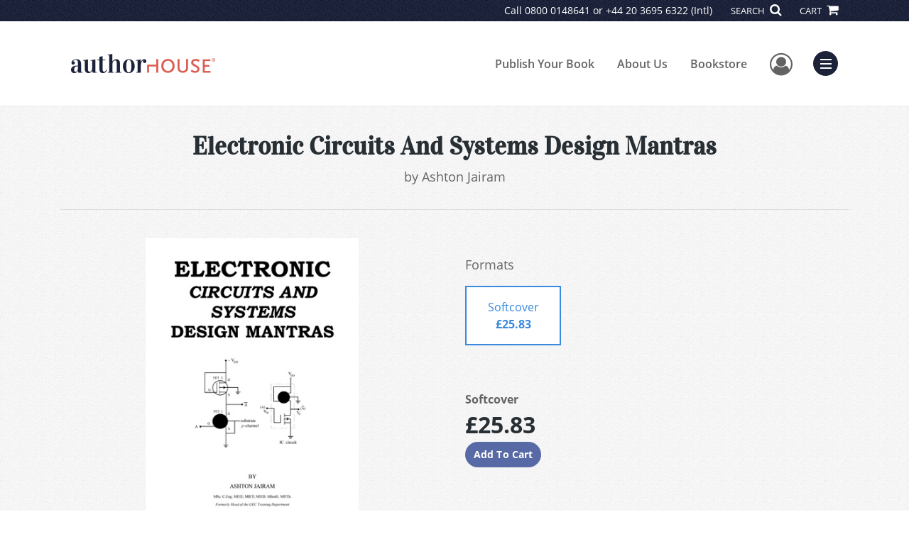

--- FILE ---
content_type: text/html; charset=utf-8
request_url: https://www.google.com/recaptcha/api2/anchor?ar=1&k=6LcE5l4UAAAAAA7hHysMK9B_TKiC--1KeioKMeEr&co=aHR0cHM6Ly93d3cuYXV0aG9yaG91c2UuY29tOjQ0Mw..&hl=en&v=PoyoqOPhxBO7pBk68S4YbpHZ&size=normal&anchor-ms=20000&execute-ms=30000&cb=o4awwcjpmude
body_size: 49324
content:
<!DOCTYPE HTML><html dir="ltr" lang="en"><head><meta http-equiv="Content-Type" content="text/html; charset=UTF-8">
<meta http-equiv="X-UA-Compatible" content="IE=edge">
<title>reCAPTCHA</title>
<style type="text/css">
/* cyrillic-ext */
@font-face {
  font-family: 'Roboto';
  font-style: normal;
  font-weight: 400;
  font-stretch: 100%;
  src: url(//fonts.gstatic.com/s/roboto/v48/KFO7CnqEu92Fr1ME7kSn66aGLdTylUAMa3GUBHMdazTgWw.woff2) format('woff2');
  unicode-range: U+0460-052F, U+1C80-1C8A, U+20B4, U+2DE0-2DFF, U+A640-A69F, U+FE2E-FE2F;
}
/* cyrillic */
@font-face {
  font-family: 'Roboto';
  font-style: normal;
  font-weight: 400;
  font-stretch: 100%;
  src: url(//fonts.gstatic.com/s/roboto/v48/KFO7CnqEu92Fr1ME7kSn66aGLdTylUAMa3iUBHMdazTgWw.woff2) format('woff2');
  unicode-range: U+0301, U+0400-045F, U+0490-0491, U+04B0-04B1, U+2116;
}
/* greek-ext */
@font-face {
  font-family: 'Roboto';
  font-style: normal;
  font-weight: 400;
  font-stretch: 100%;
  src: url(//fonts.gstatic.com/s/roboto/v48/KFO7CnqEu92Fr1ME7kSn66aGLdTylUAMa3CUBHMdazTgWw.woff2) format('woff2');
  unicode-range: U+1F00-1FFF;
}
/* greek */
@font-face {
  font-family: 'Roboto';
  font-style: normal;
  font-weight: 400;
  font-stretch: 100%;
  src: url(//fonts.gstatic.com/s/roboto/v48/KFO7CnqEu92Fr1ME7kSn66aGLdTylUAMa3-UBHMdazTgWw.woff2) format('woff2');
  unicode-range: U+0370-0377, U+037A-037F, U+0384-038A, U+038C, U+038E-03A1, U+03A3-03FF;
}
/* math */
@font-face {
  font-family: 'Roboto';
  font-style: normal;
  font-weight: 400;
  font-stretch: 100%;
  src: url(//fonts.gstatic.com/s/roboto/v48/KFO7CnqEu92Fr1ME7kSn66aGLdTylUAMawCUBHMdazTgWw.woff2) format('woff2');
  unicode-range: U+0302-0303, U+0305, U+0307-0308, U+0310, U+0312, U+0315, U+031A, U+0326-0327, U+032C, U+032F-0330, U+0332-0333, U+0338, U+033A, U+0346, U+034D, U+0391-03A1, U+03A3-03A9, U+03B1-03C9, U+03D1, U+03D5-03D6, U+03F0-03F1, U+03F4-03F5, U+2016-2017, U+2034-2038, U+203C, U+2040, U+2043, U+2047, U+2050, U+2057, U+205F, U+2070-2071, U+2074-208E, U+2090-209C, U+20D0-20DC, U+20E1, U+20E5-20EF, U+2100-2112, U+2114-2115, U+2117-2121, U+2123-214F, U+2190, U+2192, U+2194-21AE, U+21B0-21E5, U+21F1-21F2, U+21F4-2211, U+2213-2214, U+2216-22FF, U+2308-230B, U+2310, U+2319, U+231C-2321, U+2336-237A, U+237C, U+2395, U+239B-23B7, U+23D0, U+23DC-23E1, U+2474-2475, U+25AF, U+25B3, U+25B7, U+25BD, U+25C1, U+25CA, U+25CC, U+25FB, U+266D-266F, U+27C0-27FF, U+2900-2AFF, U+2B0E-2B11, U+2B30-2B4C, U+2BFE, U+3030, U+FF5B, U+FF5D, U+1D400-1D7FF, U+1EE00-1EEFF;
}
/* symbols */
@font-face {
  font-family: 'Roboto';
  font-style: normal;
  font-weight: 400;
  font-stretch: 100%;
  src: url(//fonts.gstatic.com/s/roboto/v48/KFO7CnqEu92Fr1ME7kSn66aGLdTylUAMaxKUBHMdazTgWw.woff2) format('woff2');
  unicode-range: U+0001-000C, U+000E-001F, U+007F-009F, U+20DD-20E0, U+20E2-20E4, U+2150-218F, U+2190, U+2192, U+2194-2199, U+21AF, U+21E6-21F0, U+21F3, U+2218-2219, U+2299, U+22C4-22C6, U+2300-243F, U+2440-244A, U+2460-24FF, U+25A0-27BF, U+2800-28FF, U+2921-2922, U+2981, U+29BF, U+29EB, U+2B00-2BFF, U+4DC0-4DFF, U+FFF9-FFFB, U+10140-1018E, U+10190-1019C, U+101A0, U+101D0-101FD, U+102E0-102FB, U+10E60-10E7E, U+1D2C0-1D2D3, U+1D2E0-1D37F, U+1F000-1F0FF, U+1F100-1F1AD, U+1F1E6-1F1FF, U+1F30D-1F30F, U+1F315, U+1F31C, U+1F31E, U+1F320-1F32C, U+1F336, U+1F378, U+1F37D, U+1F382, U+1F393-1F39F, U+1F3A7-1F3A8, U+1F3AC-1F3AF, U+1F3C2, U+1F3C4-1F3C6, U+1F3CA-1F3CE, U+1F3D4-1F3E0, U+1F3ED, U+1F3F1-1F3F3, U+1F3F5-1F3F7, U+1F408, U+1F415, U+1F41F, U+1F426, U+1F43F, U+1F441-1F442, U+1F444, U+1F446-1F449, U+1F44C-1F44E, U+1F453, U+1F46A, U+1F47D, U+1F4A3, U+1F4B0, U+1F4B3, U+1F4B9, U+1F4BB, U+1F4BF, U+1F4C8-1F4CB, U+1F4D6, U+1F4DA, U+1F4DF, U+1F4E3-1F4E6, U+1F4EA-1F4ED, U+1F4F7, U+1F4F9-1F4FB, U+1F4FD-1F4FE, U+1F503, U+1F507-1F50B, U+1F50D, U+1F512-1F513, U+1F53E-1F54A, U+1F54F-1F5FA, U+1F610, U+1F650-1F67F, U+1F687, U+1F68D, U+1F691, U+1F694, U+1F698, U+1F6AD, U+1F6B2, U+1F6B9-1F6BA, U+1F6BC, U+1F6C6-1F6CF, U+1F6D3-1F6D7, U+1F6E0-1F6EA, U+1F6F0-1F6F3, U+1F6F7-1F6FC, U+1F700-1F7FF, U+1F800-1F80B, U+1F810-1F847, U+1F850-1F859, U+1F860-1F887, U+1F890-1F8AD, U+1F8B0-1F8BB, U+1F8C0-1F8C1, U+1F900-1F90B, U+1F93B, U+1F946, U+1F984, U+1F996, U+1F9E9, U+1FA00-1FA6F, U+1FA70-1FA7C, U+1FA80-1FA89, U+1FA8F-1FAC6, U+1FACE-1FADC, U+1FADF-1FAE9, U+1FAF0-1FAF8, U+1FB00-1FBFF;
}
/* vietnamese */
@font-face {
  font-family: 'Roboto';
  font-style: normal;
  font-weight: 400;
  font-stretch: 100%;
  src: url(//fonts.gstatic.com/s/roboto/v48/KFO7CnqEu92Fr1ME7kSn66aGLdTylUAMa3OUBHMdazTgWw.woff2) format('woff2');
  unicode-range: U+0102-0103, U+0110-0111, U+0128-0129, U+0168-0169, U+01A0-01A1, U+01AF-01B0, U+0300-0301, U+0303-0304, U+0308-0309, U+0323, U+0329, U+1EA0-1EF9, U+20AB;
}
/* latin-ext */
@font-face {
  font-family: 'Roboto';
  font-style: normal;
  font-weight: 400;
  font-stretch: 100%;
  src: url(//fonts.gstatic.com/s/roboto/v48/KFO7CnqEu92Fr1ME7kSn66aGLdTylUAMa3KUBHMdazTgWw.woff2) format('woff2');
  unicode-range: U+0100-02BA, U+02BD-02C5, U+02C7-02CC, U+02CE-02D7, U+02DD-02FF, U+0304, U+0308, U+0329, U+1D00-1DBF, U+1E00-1E9F, U+1EF2-1EFF, U+2020, U+20A0-20AB, U+20AD-20C0, U+2113, U+2C60-2C7F, U+A720-A7FF;
}
/* latin */
@font-face {
  font-family: 'Roboto';
  font-style: normal;
  font-weight: 400;
  font-stretch: 100%;
  src: url(//fonts.gstatic.com/s/roboto/v48/KFO7CnqEu92Fr1ME7kSn66aGLdTylUAMa3yUBHMdazQ.woff2) format('woff2');
  unicode-range: U+0000-00FF, U+0131, U+0152-0153, U+02BB-02BC, U+02C6, U+02DA, U+02DC, U+0304, U+0308, U+0329, U+2000-206F, U+20AC, U+2122, U+2191, U+2193, U+2212, U+2215, U+FEFF, U+FFFD;
}
/* cyrillic-ext */
@font-face {
  font-family: 'Roboto';
  font-style: normal;
  font-weight: 500;
  font-stretch: 100%;
  src: url(//fonts.gstatic.com/s/roboto/v48/KFO7CnqEu92Fr1ME7kSn66aGLdTylUAMa3GUBHMdazTgWw.woff2) format('woff2');
  unicode-range: U+0460-052F, U+1C80-1C8A, U+20B4, U+2DE0-2DFF, U+A640-A69F, U+FE2E-FE2F;
}
/* cyrillic */
@font-face {
  font-family: 'Roboto';
  font-style: normal;
  font-weight: 500;
  font-stretch: 100%;
  src: url(//fonts.gstatic.com/s/roboto/v48/KFO7CnqEu92Fr1ME7kSn66aGLdTylUAMa3iUBHMdazTgWw.woff2) format('woff2');
  unicode-range: U+0301, U+0400-045F, U+0490-0491, U+04B0-04B1, U+2116;
}
/* greek-ext */
@font-face {
  font-family: 'Roboto';
  font-style: normal;
  font-weight: 500;
  font-stretch: 100%;
  src: url(//fonts.gstatic.com/s/roboto/v48/KFO7CnqEu92Fr1ME7kSn66aGLdTylUAMa3CUBHMdazTgWw.woff2) format('woff2');
  unicode-range: U+1F00-1FFF;
}
/* greek */
@font-face {
  font-family: 'Roboto';
  font-style: normal;
  font-weight: 500;
  font-stretch: 100%;
  src: url(//fonts.gstatic.com/s/roboto/v48/KFO7CnqEu92Fr1ME7kSn66aGLdTylUAMa3-UBHMdazTgWw.woff2) format('woff2');
  unicode-range: U+0370-0377, U+037A-037F, U+0384-038A, U+038C, U+038E-03A1, U+03A3-03FF;
}
/* math */
@font-face {
  font-family: 'Roboto';
  font-style: normal;
  font-weight: 500;
  font-stretch: 100%;
  src: url(//fonts.gstatic.com/s/roboto/v48/KFO7CnqEu92Fr1ME7kSn66aGLdTylUAMawCUBHMdazTgWw.woff2) format('woff2');
  unicode-range: U+0302-0303, U+0305, U+0307-0308, U+0310, U+0312, U+0315, U+031A, U+0326-0327, U+032C, U+032F-0330, U+0332-0333, U+0338, U+033A, U+0346, U+034D, U+0391-03A1, U+03A3-03A9, U+03B1-03C9, U+03D1, U+03D5-03D6, U+03F0-03F1, U+03F4-03F5, U+2016-2017, U+2034-2038, U+203C, U+2040, U+2043, U+2047, U+2050, U+2057, U+205F, U+2070-2071, U+2074-208E, U+2090-209C, U+20D0-20DC, U+20E1, U+20E5-20EF, U+2100-2112, U+2114-2115, U+2117-2121, U+2123-214F, U+2190, U+2192, U+2194-21AE, U+21B0-21E5, U+21F1-21F2, U+21F4-2211, U+2213-2214, U+2216-22FF, U+2308-230B, U+2310, U+2319, U+231C-2321, U+2336-237A, U+237C, U+2395, U+239B-23B7, U+23D0, U+23DC-23E1, U+2474-2475, U+25AF, U+25B3, U+25B7, U+25BD, U+25C1, U+25CA, U+25CC, U+25FB, U+266D-266F, U+27C0-27FF, U+2900-2AFF, U+2B0E-2B11, U+2B30-2B4C, U+2BFE, U+3030, U+FF5B, U+FF5D, U+1D400-1D7FF, U+1EE00-1EEFF;
}
/* symbols */
@font-face {
  font-family: 'Roboto';
  font-style: normal;
  font-weight: 500;
  font-stretch: 100%;
  src: url(//fonts.gstatic.com/s/roboto/v48/KFO7CnqEu92Fr1ME7kSn66aGLdTylUAMaxKUBHMdazTgWw.woff2) format('woff2');
  unicode-range: U+0001-000C, U+000E-001F, U+007F-009F, U+20DD-20E0, U+20E2-20E4, U+2150-218F, U+2190, U+2192, U+2194-2199, U+21AF, U+21E6-21F0, U+21F3, U+2218-2219, U+2299, U+22C4-22C6, U+2300-243F, U+2440-244A, U+2460-24FF, U+25A0-27BF, U+2800-28FF, U+2921-2922, U+2981, U+29BF, U+29EB, U+2B00-2BFF, U+4DC0-4DFF, U+FFF9-FFFB, U+10140-1018E, U+10190-1019C, U+101A0, U+101D0-101FD, U+102E0-102FB, U+10E60-10E7E, U+1D2C0-1D2D3, U+1D2E0-1D37F, U+1F000-1F0FF, U+1F100-1F1AD, U+1F1E6-1F1FF, U+1F30D-1F30F, U+1F315, U+1F31C, U+1F31E, U+1F320-1F32C, U+1F336, U+1F378, U+1F37D, U+1F382, U+1F393-1F39F, U+1F3A7-1F3A8, U+1F3AC-1F3AF, U+1F3C2, U+1F3C4-1F3C6, U+1F3CA-1F3CE, U+1F3D4-1F3E0, U+1F3ED, U+1F3F1-1F3F3, U+1F3F5-1F3F7, U+1F408, U+1F415, U+1F41F, U+1F426, U+1F43F, U+1F441-1F442, U+1F444, U+1F446-1F449, U+1F44C-1F44E, U+1F453, U+1F46A, U+1F47D, U+1F4A3, U+1F4B0, U+1F4B3, U+1F4B9, U+1F4BB, U+1F4BF, U+1F4C8-1F4CB, U+1F4D6, U+1F4DA, U+1F4DF, U+1F4E3-1F4E6, U+1F4EA-1F4ED, U+1F4F7, U+1F4F9-1F4FB, U+1F4FD-1F4FE, U+1F503, U+1F507-1F50B, U+1F50D, U+1F512-1F513, U+1F53E-1F54A, U+1F54F-1F5FA, U+1F610, U+1F650-1F67F, U+1F687, U+1F68D, U+1F691, U+1F694, U+1F698, U+1F6AD, U+1F6B2, U+1F6B9-1F6BA, U+1F6BC, U+1F6C6-1F6CF, U+1F6D3-1F6D7, U+1F6E0-1F6EA, U+1F6F0-1F6F3, U+1F6F7-1F6FC, U+1F700-1F7FF, U+1F800-1F80B, U+1F810-1F847, U+1F850-1F859, U+1F860-1F887, U+1F890-1F8AD, U+1F8B0-1F8BB, U+1F8C0-1F8C1, U+1F900-1F90B, U+1F93B, U+1F946, U+1F984, U+1F996, U+1F9E9, U+1FA00-1FA6F, U+1FA70-1FA7C, U+1FA80-1FA89, U+1FA8F-1FAC6, U+1FACE-1FADC, U+1FADF-1FAE9, U+1FAF0-1FAF8, U+1FB00-1FBFF;
}
/* vietnamese */
@font-face {
  font-family: 'Roboto';
  font-style: normal;
  font-weight: 500;
  font-stretch: 100%;
  src: url(//fonts.gstatic.com/s/roboto/v48/KFO7CnqEu92Fr1ME7kSn66aGLdTylUAMa3OUBHMdazTgWw.woff2) format('woff2');
  unicode-range: U+0102-0103, U+0110-0111, U+0128-0129, U+0168-0169, U+01A0-01A1, U+01AF-01B0, U+0300-0301, U+0303-0304, U+0308-0309, U+0323, U+0329, U+1EA0-1EF9, U+20AB;
}
/* latin-ext */
@font-face {
  font-family: 'Roboto';
  font-style: normal;
  font-weight: 500;
  font-stretch: 100%;
  src: url(//fonts.gstatic.com/s/roboto/v48/KFO7CnqEu92Fr1ME7kSn66aGLdTylUAMa3KUBHMdazTgWw.woff2) format('woff2');
  unicode-range: U+0100-02BA, U+02BD-02C5, U+02C7-02CC, U+02CE-02D7, U+02DD-02FF, U+0304, U+0308, U+0329, U+1D00-1DBF, U+1E00-1E9F, U+1EF2-1EFF, U+2020, U+20A0-20AB, U+20AD-20C0, U+2113, U+2C60-2C7F, U+A720-A7FF;
}
/* latin */
@font-face {
  font-family: 'Roboto';
  font-style: normal;
  font-weight: 500;
  font-stretch: 100%;
  src: url(//fonts.gstatic.com/s/roboto/v48/KFO7CnqEu92Fr1ME7kSn66aGLdTylUAMa3yUBHMdazQ.woff2) format('woff2');
  unicode-range: U+0000-00FF, U+0131, U+0152-0153, U+02BB-02BC, U+02C6, U+02DA, U+02DC, U+0304, U+0308, U+0329, U+2000-206F, U+20AC, U+2122, U+2191, U+2193, U+2212, U+2215, U+FEFF, U+FFFD;
}
/* cyrillic-ext */
@font-face {
  font-family: 'Roboto';
  font-style: normal;
  font-weight: 900;
  font-stretch: 100%;
  src: url(//fonts.gstatic.com/s/roboto/v48/KFO7CnqEu92Fr1ME7kSn66aGLdTylUAMa3GUBHMdazTgWw.woff2) format('woff2');
  unicode-range: U+0460-052F, U+1C80-1C8A, U+20B4, U+2DE0-2DFF, U+A640-A69F, U+FE2E-FE2F;
}
/* cyrillic */
@font-face {
  font-family: 'Roboto';
  font-style: normal;
  font-weight: 900;
  font-stretch: 100%;
  src: url(//fonts.gstatic.com/s/roboto/v48/KFO7CnqEu92Fr1ME7kSn66aGLdTylUAMa3iUBHMdazTgWw.woff2) format('woff2');
  unicode-range: U+0301, U+0400-045F, U+0490-0491, U+04B0-04B1, U+2116;
}
/* greek-ext */
@font-face {
  font-family: 'Roboto';
  font-style: normal;
  font-weight: 900;
  font-stretch: 100%;
  src: url(//fonts.gstatic.com/s/roboto/v48/KFO7CnqEu92Fr1ME7kSn66aGLdTylUAMa3CUBHMdazTgWw.woff2) format('woff2');
  unicode-range: U+1F00-1FFF;
}
/* greek */
@font-face {
  font-family: 'Roboto';
  font-style: normal;
  font-weight: 900;
  font-stretch: 100%;
  src: url(//fonts.gstatic.com/s/roboto/v48/KFO7CnqEu92Fr1ME7kSn66aGLdTylUAMa3-UBHMdazTgWw.woff2) format('woff2');
  unicode-range: U+0370-0377, U+037A-037F, U+0384-038A, U+038C, U+038E-03A1, U+03A3-03FF;
}
/* math */
@font-face {
  font-family: 'Roboto';
  font-style: normal;
  font-weight: 900;
  font-stretch: 100%;
  src: url(//fonts.gstatic.com/s/roboto/v48/KFO7CnqEu92Fr1ME7kSn66aGLdTylUAMawCUBHMdazTgWw.woff2) format('woff2');
  unicode-range: U+0302-0303, U+0305, U+0307-0308, U+0310, U+0312, U+0315, U+031A, U+0326-0327, U+032C, U+032F-0330, U+0332-0333, U+0338, U+033A, U+0346, U+034D, U+0391-03A1, U+03A3-03A9, U+03B1-03C9, U+03D1, U+03D5-03D6, U+03F0-03F1, U+03F4-03F5, U+2016-2017, U+2034-2038, U+203C, U+2040, U+2043, U+2047, U+2050, U+2057, U+205F, U+2070-2071, U+2074-208E, U+2090-209C, U+20D0-20DC, U+20E1, U+20E5-20EF, U+2100-2112, U+2114-2115, U+2117-2121, U+2123-214F, U+2190, U+2192, U+2194-21AE, U+21B0-21E5, U+21F1-21F2, U+21F4-2211, U+2213-2214, U+2216-22FF, U+2308-230B, U+2310, U+2319, U+231C-2321, U+2336-237A, U+237C, U+2395, U+239B-23B7, U+23D0, U+23DC-23E1, U+2474-2475, U+25AF, U+25B3, U+25B7, U+25BD, U+25C1, U+25CA, U+25CC, U+25FB, U+266D-266F, U+27C0-27FF, U+2900-2AFF, U+2B0E-2B11, U+2B30-2B4C, U+2BFE, U+3030, U+FF5B, U+FF5D, U+1D400-1D7FF, U+1EE00-1EEFF;
}
/* symbols */
@font-face {
  font-family: 'Roboto';
  font-style: normal;
  font-weight: 900;
  font-stretch: 100%;
  src: url(//fonts.gstatic.com/s/roboto/v48/KFO7CnqEu92Fr1ME7kSn66aGLdTylUAMaxKUBHMdazTgWw.woff2) format('woff2');
  unicode-range: U+0001-000C, U+000E-001F, U+007F-009F, U+20DD-20E0, U+20E2-20E4, U+2150-218F, U+2190, U+2192, U+2194-2199, U+21AF, U+21E6-21F0, U+21F3, U+2218-2219, U+2299, U+22C4-22C6, U+2300-243F, U+2440-244A, U+2460-24FF, U+25A0-27BF, U+2800-28FF, U+2921-2922, U+2981, U+29BF, U+29EB, U+2B00-2BFF, U+4DC0-4DFF, U+FFF9-FFFB, U+10140-1018E, U+10190-1019C, U+101A0, U+101D0-101FD, U+102E0-102FB, U+10E60-10E7E, U+1D2C0-1D2D3, U+1D2E0-1D37F, U+1F000-1F0FF, U+1F100-1F1AD, U+1F1E6-1F1FF, U+1F30D-1F30F, U+1F315, U+1F31C, U+1F31E, U+1F320-1F32C, U+1F336, U+1F378, U+1F37D, U+1F382, U+1F393-1F39F, U+1F3A7-1F3A8, U+1F3AC-1F3AF, U+1F3C2, U+1F3C4-1F3C6, U+1F3CA-1F3CE, U+1F3D4-1F3E0, U+1F3ED, U+1F3F1-1F3F3, U+1F3F5-1F3F7, U+1F408, U+1F415, U+1F41F, U+1F426, U+1F43F, U+1F441-1F442, U+1F444, U+1F446-1F449, U+1F44C-1F44E, U+1F453, U+1F46A, U+1F47D, U+1F4A3, U+1F4B0, U+1F4B3, U+1F4B9, U+1F4BB, U+1F4BF, U+1F4C8-1F4CB, U+1F4D6, U+1F4DA, U+1F4DF, U+1F4E3-1F4E6, U+1F4EA-1F4ED, U+1F4F7, U+1F4F9-1F4FB, U+1F4FD-1F4FE, U+1F503, U+1F507-1F50B, U+1F50D, U+1F512-1F513, U+1F53E-1F54A, U+1F54F-1F5FA, U+1F610, U+1F650-1F67F, U+1F687, U+1F68D, U+1F691, U+1F694, U+1F698, U+1F6AD, U+1F6B2, U+1F6B9-1F6BA, U+1F6BC, U+1F6C6-1F6CF, U+1F6D3-1F6D7, U+1F6E0-1F6EA, U+1F6F0-1F6F3, U+1F6F7-1F6FC, U+1F700-1F7FF, U+1F800-1F80B, U+1F810-1F847, U+1F850-1F859, U+1F860-1F887, U+1F890-1F8AD, U+1F8B0-1F8BB, U+1F8C0-1F8C1, U+1F900-1F90B, U+1F93B, U+1F946, U+1F984, U+1F996, U+1F9E9, U+1FA00-1FA6F, U+1FA70-1FA7C, U+1FA80-1FA89, U+1FA8F-1FAC6, U+1FACE-1FADC, U+1FADF-1FAE9, U+1FAF0-1FAF8, U+1FB00-1FBFF;
}
/* vietnamese */
@font-face {
  font-family: 'Roboto';
  font-style: normal;
  font-weight: 900;
  font-stretch: 100%;
  src: url(//fonts.gstatic.com/s/roboto/v48/KFO7CnqEu92Fr1ME7kSn66aGLdTylUAMa3OUBHMdazTgWw.woff2) format('woff2');
  unicode-range: U+0102-0103, U+0110-0111, U+0128-0129, U+0168-0169, U+01A0-01A1, U+01AF-01B0, U+0300-0301, U+0303-0304, U+0308-0309, U+0323, U+0329, U+1EA0-1EF9, U+20AB;
}
/* latin-ext */
@font-face {
  font-family: 'Roboto';
  font-style: normal;
  font-weight: 900;
  font-stretch: 100%;
  src: url(//fonts.gstatic.com/s/roboto/v48/KFO7CnqEu92Fr1ME7kSn66aGLdTylUAMa3KUBHMdazTgWw.woff2) format('woff2');
  unicode-range: U+0100-02BA, U+02BD-02C5, U+02C7-02CC, U+02CE-02D7, U+02DD-02FF, U+0304, U+0308, U+0329, U+1D00-1DBF, U+1E00-1E9F, U+1EF2-1EFF, U+2020, U+20A0-20AB, U+20AD-20C0, U+2113, U+2C60-2C7F, U+A720-A7FF;
}
/* latin */
@font-face {
  font-family: 'Roboto';
  font-style: normal;
  font-weight: 900;
  font-stretch: 100%;
  src: url(//fonts.gstatic.com/s/roboto/v48/KFO7CnqEu92Fr1ME7kSn66aGLdTylUAMa3yUBHMdazQ.woff2) format('woff2');
  unicode-range: U+0000-00FF, U+0131, U+0152-0153, U+02BB-02BC, U+02C6, U+02DA, U+02DC, U+0304, U+0308, U+0329, U+2000-206F, U+20AC, U+2122, U+2191, U+2193, U+2212, U+2215, U+FEFF, U+FFFD;
}

</style>
<link rel="stylesheet" type="text/css" href="https://www.gstatic.com/recaptcha/releases/PoyoqOPhxBO7pBk68S4YbpHZ/styles__ltr.css">
<script nonce="IhFfg1PeGKtEq3JDozq7tw" type="text/javascript">window['__recaptcha_api'] = 'https://www.google.com/recaptcha/api2/';</script>
<script type="text/javascript" src="https://www.gstatic.com/recaptcha/releases/PoyoqOPhxBO7pBk68S4YbpHZ/recaptcha__en.js" nonce="IhFfg1PeGKtEq3JDozq7tw">
      
    </script></head>
<body><div id="rc-anchor-alert" class="rc-anchor-alert"></div>
<input type="hidden" id="recaptcha-token" value="[base64]">
<script type="text/javascript" nonce="IhFfg1PeGKtEq3JDozq7tw">
      recaptcha.anchor.Main.init("[\x22ainput\x22,[\x22bgdata\x22,\x22\x22,\[base64]/[base64]/[base64]/[base64]/cjw8ejpyPj4+eil9Y2F0Y2gobCl7dGhyb3cgbDt9fSxIPWZ1bmN0aW9uKHcsdCx6KXtpZih3PT0xOTR8fHc9PTIwOCl0LnZbd10/dC52W3ddLmNvbmNhdCh6KTp0LnZbd109b2Yoeix0KTtlbHNle2lmKHQuYkImJnchPTMxNylyZXR1cm47dz09NjZ8fHc9PTEyMnx8dz09NDcwfHx3PT00NHx8dz09NDE2fHx3PT0zOTd8fHc9PTQyMXx8dz09Njh8fHc9PTcwfHx3PT0xODQ/[base64]/[base64]/[base64]/bmV3IGRbVl0oSlswXSk6cD09Mj9uZXcgZFtWXShKWzBdLEpbMV0pOnA9PTM/bmV3IGRbVl0oSlswXSxKWzFdLEpbMl0pOnA9PTQ/[base64]/[base64]/[base64]/[base64]\x22,\[base64]\\u003d\\u003d\x22,\x22w7fDumlrCTxKB8Okw4t8MMOWWwMpC047XMKfb8OjwqEiw5c4woNfecOiOMK2E8OyW07CnDNJw6psw4vCvMKrYwpHe8KLwrA4CWHDtn7CngzDqzB/PDDCvAchS8KyD8KtXVvCu8KDwpHCkmXDlcOyw7RAZCpfwpR2w6DCr1Zfw7zDlGUhYTTDisKFMjRlw7JFwrcaw5nCnwJ3wpTDjsKpBhwFEwRYw6UMwq7DrxA9bcOMTC4Nw6PCo8OGbcOVJHHCvMO/[base64]/w7wlw4DDmcOww6TCtVDChMOpw7Q0Ex7DlMOYchh4AcKJw5Ulw7cYBxROwrcXwqJGUzDDmwMQFsKNG8OSecKZwo8Sw64SwpvDilxoQGLDm0cfw4ljEyhuGsKfw6bDlxMJamzCnV/CsMOtB8O2w7DDpsOQUjAnLT9aUhXDlGXCuEvDmwkXw4FEw4ZRwptDXjgJP8K/cjBkw6RyODDChcKQIXbCosOsYsKrZMOhwpLCp8Kyw4Eqw5dDwpYea8OiTsKrw73DoMOqwpYnCcKfw5hQwrXCpsOEIcOmwp9cwqseRmNyCjEjwp3CpcKFecK5w5Yyw4TDnMKOKsO3w4rCnQrCiTfDtxs6wpEmKMODwrPDs8Kzw5XDqBLDujY/E8KaVwVKw4HDh8KvbMOnw7xpw7JUwp/[base64]/DqyxtTTfCgg7DhMKdwpDCvz7CsMKfw6fCv1XCkDLDiVEzT8OiLn0wFGnDki9SW24Mwo/[base64]/DmxPDrMKZZcKsEMOyw4PDs0Ybw7TDhMKcPQoCw7nDkgLDoltIwppZwrzDuFYuCzTCkADCqioMBlfDuSrDpHTCmCfDgDtRRDB4IVvDhDcwJ1IOw5VwR8OsdnEjZW3DvX9TwqdTGcOjXsOSc11YUMOkwr/CgG50RsKEScOoUsO6w5Fjw5Vjw4DCtE4swqFJwqbDkATCpMOqJnDCsTMdw5LChcOmw6pawq5Nw59SJsKSwr19w4TDok3DuwsxSw53wpjCkcKDbsOHJsOOfsOkw47CnyPCh1jCuMKFRGsQXF3Dk05xMsOxNhoVL8K/[base64]/[base64]/DlQTDh8K2wo7CjMKwwrbDqMKAEcKrSsK/wo8JEB9bDirCucKHbsO+ZcKRAcKFwp3DvCLCpAvDgHRcRG1eNcKeYQHCqCfDrVTDtMO7JcOxP8Obwoo+bQzDsMOCw47Dj8KQJcKewpxsw6TDtmrClwBUHmJewp3DiMOjw5/[base64]/Cj8OHw6jCrMOZfcK8DU7CtxV8w7jCmcOpwqnDpsKABi/CgnUcwrzCicKlw4tYfgfCngw2w4JewqPDrgQ5O8OUbi/DqcKbwqR9dxNSOsKLwpwlw7LCj8KEwr05w4LDnzYGwrBiLcO7Q8O0wrBPw6nCg8KFwofCknBqDCXDnXpUG8Onw7PDjEUtEMOhF8Kpw7rCqk1jHyPDpcKQByTCoT4KAMOFw5fDp8KlblPDjU/CmsOmFcOVB2zDksO/KcOhwrrCpAFuwpLCrMOEeMKkO8OLwqzCkCBSWTPDtwfCpT1Jw6IJw7vCkcKGL8KrbcK9woFqLjNFwoHCnMO5w5rChMOGw7IGEAEbGcKQdMKxwo55fR4iwop5w7zCgsOlw70zwpLDhiluw5bCjW4Iw4fDlcOiK1vDqcOQwrJDwqLDvx/CqFDCjMKEw6lnw4nCjlzDscO3w4oHfMOtU3zDtsK+w7NnGcK4FsKlwoJEw4lmJMORwohjwoQqUU3CpidOwoIqPWbCpU5IZQDCgBPDg1MBwrRYw5LChnQfa8OJYcOiHzfDpcK0wqHCk1QiwoXDmcO3X8O5N8KjJUNLwqnCpMKFAcKlwrQWwpkXwq/CrDrCplMQU18wYMOSw5Y6CsOrw4zCpMKFwrQ6ag9rwofDoxnCpsKIX1dGPUvCnhLCkhMsP1J1w6TDvmtcZsKhR8KyFyrCjMOTwqvCuxfDtMOcJGPDrMKZwotuw54RSTt/SgvDocOsUcO+dmkXPsOhw7luwojCvHHDhwZtwrjCgMO9OMOOKUDDhghyw6sFw6/Dp8KpeRnCvFVoV8OUw7HDi8KGc8K0w63Du0/Dly4GDsKJbCBTXsKqdsK2wrIgw5FpwrPCvsKhw5rCuEw0w6TCvnhhUMOqwoIpBsKpMVgNT8Otw4XDhcOIw4LCunDCvMKdwoDDpXTDq0vDljPDusKYCRLDrRLCgS/DsUBqw6hbw5I1w6XDiWApwoTCnCZzw6nDv0nClmPCpkfDocK2w49ow73DksKTSRnDv0vCggJqHSXDg8O5woXDo8O1P8KZw58BwrTDvzknw5HCskFdQcKgw5TCo8KJFMKFwqwzwoLDisODf8KbwqvCqW/CmcOJHElACihsw4zCswfCpsKwwqNQw63Cl8KkwpvCl8Kdw4w2Di9jwqEywr1iNTUKQcKPFFfCnB9UV8OTwqBJw5VJwpnCmzrCrMKgEHjDmsKHwq5Ow5Y2LsOHwr7Cs1pqDcK0wo5fa2fChiNaw6LCqBHDoMKGHcKJLMKIO8KYw7Emwo/[base64]/CrcKJPVoLw5sowq/Du8KMw58uNcKeQnvDqMKDw6bCh1vDqsOMVsOTwoxELwcCPhtqFxxAwrTDuMKVXHJOw5TDi3QuwoF3bsKNw5/ChsOEw6nCkEJNbDpSfz0KMnR6w4vDsAo2D8Kvw6Urw6vCuTJ2esKJEMKdRcOGwqfDlcOGBDx8TFrDkk0ha8O2AWzDmgIFworCtMO5dMK7wqDDn2/CucKmwqJHwqx5FcOWw7vDlMKYw6VRw57Du8K6wqLDhBLCgzbCrE/[base64]/woDCinjCpRXDncOTw7wxCcOnMVddwod8BcKQwooCOsOnw48Kwq/DvnTCvsOjD8O6c8KxAMKqVcOMXsKsw6lrQhXDp1zCsx8yw4Q2wrwTHQkjMMOYYsOJSMKXK8OAM8Ovw7TCmW/DocO9wpE0ZMK7MsKZwqZ+d8KZQMOewovDmyUNwqcmRxTDncKuQ8KKN8OJw78Ew7fCocOmYihiasOFcMO7VsKmFCJCKsKjw7bCiTzDisOCwpEgM8K/awMtQMOmw4/[base64]/w5UGZMObwqYzViI8w4HDpsObwqPDqMKlDsKEw6gSfMKswonDqRDCh8KgHcKNw4Eyw4fDkzY9XxPCisKDNH5tA8OWLhBkJT3DgSzDgMOZw7/[base64]/T8KYKjfDqsOyQl3DrUJ3ZF7DpsKbw7Q8XMOqw5gyw7NXwplLw67Dm8KcdMOswrVfw74GRMKxCsKjw4PDucK1KE9Ow4rCqiU4VAlTEMKoRDMsw6bDoVnCgiZcT8KQasKSbzjCtXbDpsODw5HCoMO/[base64]/CjQVEsOuFC3DpsK7w6cgw4jClMKbwqU8wrg+woTCuSbClnbDs8KMPcKtFE3CtcKaFEnCmMKcKsOPw4Juw7p+TTFGw68mYFvCmsK4w7DCvlZtwrcFTsKKGcKNLMKww45IOAkowqDDlsKuDMOjw53Cp8OFPEtMQcOTw5vDj8KVw6HDhsO4EF/DlMOqw5bCqkDCvxXCnRMTdn7Dt8KVwqlaG8KVw6EFAMORXcKRw6Z9VDDCjwzCqxzDkmTDvsKGWC/DjSwXw53DlgjClsORH1BDw5XCvcOnw5I8w65xKEJ0dgBALsKSw7kew4kOw5LDlzF1w4glw5Bnw4I9w5bCi8O7J8O3A1RkGsKwwr57BsOGw43Du8Kjw5oNCMOmwqpXak1wacOMUh/CpsK9wqZBw5p6w7zCvsOxLsKjN13DoMOjwrA6MsOJcR92KcK5bws/HEhwdsKXW1XCnwnCpD51Dn3Cm2g+wrlEwo0twovCjMKowq/DvsKZYcKaFT7DnnnDiTYiCcKGA8KObTMOw4fCuAliRcOPw4hrwoF1wol5wp1Lw7HDh8OwcMK0dsO/bzEewqJow4kaw7vDl38mF2nCqlRmIGxKw5h/[base64]/CgxBfdcK/wrLDiMOcLyXDuRdNw5DDjsO2wp5tMHPDsMKTRcKKO8Odwq1lB07CtsKjXUDDpMK3W2RPU8KtwoHChQ7CsMKgw5LCnHjCkRoawonDocKVT8KRw6/CpcKlw7zCpEXDjxQoMcODNELCjmLDslsGCMOGFzIDwqtnFS5TOsOVwo3Dp8KlfMK1w6XDkFsUwpolwqPCikrDisOFwoZJworDpRLDvj3Dl0NqYcOgJ3TCpg/DiznCjMO0w6Ykw5TCnsOUESTDrzxEw6dhTcK9MRHDvj8MR3fDiMKAdkFWwp5ow5t2wogOwoVPYcKoEMKfw5Mdwo0HK8KEWsOgwpodw5LDklJiwqJSwrLDmMKhwqDCnx9+wpPCnsOiJsK/w7rCp8OWwrQ9Szk1BcO5V8OvBCYhwqVBBcOFwq/DkS1uIlnCl8K8wqhKOsKiX1bDq8KRCl11wrRXw53Dj1DCq0ROEkrCi8KLA8K/wrAGRAlCGyRkQ8KFw6cRGsO4LMODbzlCw5bDu8KCwqghRVvDrTPDusO7azd/[base64]/[base64]/DozrChF/DgMO+G8KpwpxACyTCrj/[base64]/[base64]/CjHwawqrCvMOvwrkRw481w7rCtcKbw6c2asO7OcKyRMOjwpbDt3ZZZkwdwrTCkg80w4HCq8OUwp4/KcKgw44Ow7zChsOsw4FUwq80OBtSKcKOw4t3wqViH0zDk8KcLxY/w7ZJGEjClMKYwoxKesKYwrzDl2tmwohtw6zCuGjDun5bw67DrDETBk5OKVJmAsKFwq4Tw58UGcOMw7E0wrt6IQXCvsK3wod0w5wgUMOsw6nDpGE8wqHDh2PCnXlfIDAZw4smfcKONMKTw7Aaw7oILMK4w7zCtUHCvTLCs8Krw6HCvsOkLR/DjDTCmQNzwqNbwphDLBMYwq7DucKLKXBxIMO4w6t1FEwowoZlBDzCsER1B8OFw5k3wrgGP8K5ccOuYDs+wovCuF1fVgIdYMKhw68BQcOMw57CqEd6wqnCjMOAwo5Fw5ZXw4zCjMKQw4bDjcOBMH/[base64]/CsBDCkj4Ew4Rjw60aw5PCncKNw7XCmsKjFQjDjcKtZW0mw70Iwptlwopmw6wFLnUFw4/DisOXw7jCksKCwqp9X2BJwqRhVmrCuMOEwo/CrMKnwqIcw5cgAExRAypzOkdWw5trwrrChMKfwq3CnwnDksKvw4/DsFNYw7pTw6FLw4vDvgzDu8KpwqDDocOMw4jCt149EsKuC8KCw6VvJMKcw7/DrcKQCMOxYcOAwpTChyR6w6hKw5jChMKZNMOcS2/DnsO9w4xUw5HDscKjw73DgCNHw6vDmMOIwpExwrDCgQ1PwqxWXMOVwobDt8KFPznDu8O3wpV5RMO/[base64]/DlRt0ZyZkwo/DncOpwo9dwrfDm0/CrhDDtV4BwrbCkGHDmBHCtEcEw5AtJXVtwpPDhSrDvMOqw53Cth3ClsOKDsOOLcK5w44hYGAbw4dXwp8UcDjDsl/CtlfDtxHCvjHCoMKudMOFw5sxwqDDoUDDksK0woJTwpPDiMO+JVBrFMOsH8KBwpMDwoEcw74wbW7Clx/DjcOEUQLCusOdaEtJw71Ia8K3w6hzw5BhfBAZw4jDlzzDlBHDnsKCN8OxDWjDmhx+dMK5w6TDsMODwpPCnStEDyzDhULCucOIw5DDgCXCgiHCoMKaW3zDgFfDkXjDsR/DjmbDgMOfwr5cSsKmYyPClnksGQzChcKdwpEGwp0FWMOcwopVwqfCu8Okw6wuwovDisKAw4vCj2bDhR4zwqHDlw7CuCQHR3hlaXwrwox7T8Ocwpp1w6xFwrXDgyvDp1ZkHw1Kw7HCkcO9C1g/w4DDpcOww6DCrcO1fDTCucKlFWjCmgnCgVPDisOqwqjCqXJyw601bD4LPMK3eTbDlB52Ak/DpMOLw5DDlsK0cGXCj8ORw6d2esKLw7XCpsO8w7vDtsOqR8OgwogJw6tXwrnDicKzwpTDpcOKwrTCjMOTw4jChgEwUgTDi8OTWMOzK0lvw5Bzwr/Cm8OLw6vDijLCvsKrwrzDgSRTBk4CDkLDomjDqsOpw5M9w5AREMKjwqbCmsOQw50Pw7pAw5k/wqxmwoJ9BcOkDsO7DcOQccOCw747D8OYAMOGwqvDtiLCj8KLMHHCqsOOw69mwod7UEdIdjrDhnpFwpjCp8OKWwcswojCribDsSYzKMKKXUlMYictBMKkYE9ZMMOGc8OCYFvCkcOTUyLDjsK5wrgOfXXCuMO/wr7Dl3XDuTzCoHZMw5nCucKPN8OId8O4ZE/DgMOXYcKYwpnDjEnCvBtHw6HCgMK4w4PDgmvDjAbDlsKDS8KcGERjOcKOwpfDmMKfwoNow4nDr8OnYcOUw7Buw54fcTrDk8KWw5U/V3djwoZ5JBnCqSbCpwnCgR8Kw7sWcsKkwqDDvzdXwqJpEkfDhSXClcKLE0thw5Q7SMKJwq00WMKTw6QWAhfCmWDDpDhTwpnDssOiw4sfw59vCz/DssKZw73DsgNywqjCtSHCm8OIGX9Qw799L8OCw4F5EcKIR8KaQ8K9wpnCtcK+wpUsAMKPw6kLVh3DkQQgJXnDnV1PacKnMcOtJA0Rw4xEw5TDt8KCdsOrw5/CjsO6UMK/LMO0QMKow6rDnn7DgUUIXBF/wrfCr8K2dsKqw7jCqcO0PlQxFkZ1IMKbb1bDucKtMTvCkTchAcOCw6vDoMOxwr0SS8K+A8OBwrs+w6xgQHHDusOAw6jCrsKKaj4/w7wLw6TCu8KZMcKsO8OQMsK1OMKWcHBVwqRuQEZ9VTjCkFMmw4vCrQUWwrhxI2J/a8OBHsKpwrMvA8K0UB8mwr4dbMOrw4sxQ8ODw6xlw5ACPSbDlcOAw71eDsK4w5JTH8OSSRXCmEjDoE/Cmx3CpyXClDZ+ccO9dsOEw60sDy0UD8KRwo3CsTgVXMOtw6t3XMKONsOZwosiwrM5wo8/w6DDp1bCg8OVesKGEsKrRSrDlsKFw6dgCl3CgGk/wpUXwpHCuFMMw6o3amN7R1PCohUTPcKtJMOgw6huVMOuw7/CgsOmwp8LIRTCiMKYw5fDj8KVA8KkGyJLHEgcwoEpw7d2w6VWw6PCnhnDv8KXw7ctw6VxIcORaAvCuCR6wozCrsOEwo7CkXfClXQkUMKKbcKEJ8OjasKXJE/[base64]/w5wKIQzCsMKxF8KWfMOvUj8/BH3CkcKlfBIsaMOUZ8OCw6p6KmDDilUIThhYwpgZw4wfX8KfXcKYw7jDoAPCmUNrfE/[base64]/Dm3tQfcKMHGHDgXfCu2bChjJNO8KhEMKAw53Dg8KXw4vDiMKVQMKiw4/CnFzDkWLClxpxwrtBw6A4woxQAcKGw4rDjsOjKsKawoLDnQHDoMKocsOFwrPDpsOdw5TCgMKGw4ZJwo9uw70kRgzCvgLDglBPacOWS8KOecO8wrrCgSs/w6t9bUnCqhYCwpQGDg/[base64]/ChMK/[base64]/w4/CqMORAlTCnMOhw7TDtVXDqMOlJlQ/wohlwpkxV8OMwpd7RGnCgBhnw7wBXcKmfHrCoDvCkznCiUN5AcKwasKtWsODH8O3OsOyw7YLAFV4JD3CvsODWz/Dv8Oaw7vDuhTCpcOGw757Wi/Dh0LCgghZwqEmRsKKe8KwwpU/XwgxVsOMwrVYBsK0JQ3DqnrDvzl8UjllWMOnwpd6IcOqwot/wo9ywr/CikNowox/RhzDqcOBIcOVHi7DhQltJGPDqXHCpMK4UMKTEyUVD1fDi8OjwqvDgTvClx4fwpvCoC3CtMKqw6jDqcO2GsOfw7jDo8KkSi43P8Kqw4fDs2haw47DjwfDhsKELFTDi1JWV3oVw47CtFTDksOnwp3DmmZUwoEhw7dwwqg8V1LDjg3Do8K/w4DDqMKcU8KkRn5XXDHDvMK/NDvDmAgqwqvCr1BMw7oRN1xgeAkLwqHDoMKkMg4Bwp/DnG0bwooPwpjCrMOfUATDqsKdwqvCpVXDlRp7w4jCpMKdFsKYwq7CksOSw7BPwrhMI8OLVcOdJsOLw5rDgsKew5nDmRXCvG/DtsKoVcKiw7zDtcKgfsO9w78+ajHDhEjCnzV/wo/ClClKworDlsOBE8OoWcKTay/DjVHDiMK/[base64]/[base64]/[base64]/CgwvCunrDj1LDoMKMWXDCjH0dFsKRw6Epw4bCqXjCiMO+EmDCpmPDr8KvB8OqYcOdw57Ct1I/wrgwwoE2VcKswq4OwpjDh0fDvsKwDzHCvh4QQ8OQFHTDuwQmRkBJXMKTwrbCoMOnw4VDLV/[base64]/wqLChQbCgsK3B8KhUUQ2HxTDtsOLw67DuXLCnwbDksOEwqo0JMOtwpDCpTvClTAzw551P8Kxw7jCvMKzw5rCocO9PxfDu8OHOBPCvhN7A8Kiw6wzJUJDEx01w5p5w7sfbSImwoHDv8O1Ri/[base64]/CsMKdQ8OjfcKUwpJEGsODwqQjw5rDicOpwr9Tw682wqvDgz48RzHDusOlWMKww7/DkMOLLsKkWsOQLgLDgcKbw6zCgjkqwonDtMKNJMKZw48WOsKpwozCgC1LNlQTwqkkQlvDmBFAw5nCksKEwrgOwoTDmsOkwpPCs8OYOHDChC3Csl3DhsKDwr5oNcOHB8K1w7R/eQPCrFHCpUQywoZrERfCi8KEw7nCqDU1Pn5bwqJpw71awrlBZyzDoFvCpl9hwrcnw7wfw44iw43DomzDtMKUwpHDhcKsXjg0w7zDnC7DkcOSwp/Drj3DvFAkajtFw73DjEzDqSp1BMOKUcOJw6wcFMODw6fCsMKTAsKZNlRIagZZSsOZZMKTwrUmEGnCoMKpwqUgU3ocw7EvUivCqkbDv0oRw4bDsMKfCwnCqyIsXMO1YMOOw5zDiw0yw4FJw7PCihhlUsO5wo/Cg8OdwqjDo8K7wrdkGsKxwqM9wo/[base64]/[base64]/CjxXCnSp/aMKew6QKKQLCvMOGwoVAEwNrwrUrb8K5NDDCpFsLw5/[base64]/ccODw5rCs11twqbCrHjCo8KEJMOrL8OZwogcCMK/WcKFw7IoRMOYw7/Ds8KBH0U7w5ZTDsOSwq9+w5Nnw67Dlh/ChGnCvMKQwrjCn8K0wpfChzrClsK8w5/CisODM8OQWG4kBEJ6NFrDkncnw6XCqXPCp8OOfFUNacK+UiHDkyLCvTrDgMOaMMKeURjDo8KIYyDCosOnOMO3SU/[base64]/CucKRH8OnJMKDGsKQw6HChzY5P8OOW8OswqdIw7/DnxHDmAzDvMKCwpvCh21YGsKOH3RvIgPCqsOmwrgSw7fCqcKtI0zClggbP8Ozw5Jcw6gTwpljwoHDkcKDcknDhsKEwrDDtGvCoMKiScOEwplCw5zDjlvCmMKUEsKbaElpCsKSwq/DukNUXcKWeMOUwrtQH8OwYDgjLMK0CsOLw4zDkhVpH2Euw53DqcKzaVzChsKsw5vDmRnCsEDDglfCrzAwwq/CjcK4w6HDszckAk97wrJyO8KUw6dRw67DoDjDllDDkExKCXnCgsKcwpfDtMOrcXPDg3DCvCbDvADCgsOvWcOmWsKuwrsTJ8Ofw4ZmKcOuwooLSMK0w4p+fGdLUk/CnsOEPjDCoSbDr1jDuALDtUluC8OUZwkzw4jDp8Kvw4lAwp8INcOzfDHCqTDCnsO3w61tfQDDicOYwqoXVMOzwrHDucKAM8ODwqfCjygMw4nDuGV7f8KpwrXCl8KJDMKrdMKOw6pfRcOew5Z3YMK5wp/CkhDCt8K7BnfClcK2WMOhEcOZworDssOUdRPDpMOhwpXCrsOdb8KfwqTDgcOAwpNdwpE4ADMSwp5NeVUobCrDjmTCnMO9E8KCZMOfw5QQW8K5FMKUw5w5wq3Ci8Kww7zDrw/DssK8V8K1eQdJaULCosOhNsOxw47DucKdwolww7DDmRAXBlfCkwkdWAc3OFMsw7c6EsO9wq5oETLCrxLDl8Owwr5dwqB0ZsKKNRDDtgkie8KNfh9Tw5fCosOPd8K4cld+w79QJn/[base64]/[base64]/[base64]/GMKLEsKqw6nClcOswrAtw4TDrkgPwqnDiizCt2tWwrUfMsKdGyDChMO5wq/DrcO0fcKYVsKVSxk+w7FFwoEJFMOUw4zDj2jDqgNaMMKIfsK8wqvChcKfwoXCu8ORwprCscKEKcO3PQYjEMK+N0nDksOCw6g2Sxs+K1XDrsKYw4nCgDNuw5Bhw4UNfDTCsMOjw47CpMKfwqJNGMKOwq3DulnDksKBPhQvwrTDpkAHOMKiw7hPwqInfcKvPg9ZQkp/w7ViwpnDvgEKw4/[base64]/A3XCsQjCtG7Cj8OMwrXDj3TCq3XDuMKiCG8IwqXDi8KZwqXDnMOxOsKMw7MBeyLDlRkawpzCq3tqSsKNZ8KgUyXCmcOcOcK5cMKHwpkSw5rCgALCqsK3esKWW8OJwpp/FsOGw6Z/wpjDocOCKms1ccKuw7JgX8KgKnnDp8O/w6huYsOAw5/DmB/CpiIdwp4zwo9bfsKebsKoZQvDvXRndsKuwrHDtcKew7HDnMKiw53DjQHDsHzCjMKWwpTCmMKPw53CtATDvMKdP8KvZmDDl8OewqHDnMOdw6nCncO+wpkPS8KwwqR6UyQDwoYIwrgpJcKmwonDt3rClcKVw5HCiMOYOQNNwqs/w6PCtcKxwoFjE8KzO2XCssO/wp7CscKcw5HCkSXCgADCvsOZwpHDosODw5hZwo5EL8KMwp8lwo8PQ8O/wrJNWMKQw6sacsKkwrJxw61hw4HCjx/DpxXCvTbCrMOgMsKRw7pWwrHDqsOpOcOdIhwhCcK7fStrVMOoB8ONQ8O+CcKBwobDpUPDsMKww7bCvnbDjiNUWT3CqA9Jw641w45kw57ClyXCthjCocKuTMOiwrZJwojDiMKXw6XCu2pkZsKeL8KBw4/DpcOdNw81L1/CiS0GwrnDgDpaw6LCvxfCp1MLwoAqJWXDiMOWwoofw5XDlmVfRsKbMMKBP8KCUQgGIcK7UcKZw4FrfVvDvGrCtMOYdUlhZBpmwpFAP8KSw4E+w4jCpWsawrHDhCbCv8OJw6nDsCvDqj/DtUNhwrrDpREGZMOUfkTCshbCrMK0w5gwSC1Ow7hMPMOpLcOOIiApaB/ChmHDmcK0DsOnc8OPBV7DlMK+Y8ONNmDCqCrChsOQB8OOwqPDoBUhZDxgwrrDv8KqwpXDqMOlw77CscKifgNWw6XDvVjDr8ONwrBraXDCpsOXYghJwpDDhMKTw6glw4/[base64]/Cm8KKw6EMw6c6w6kqYcO3ejFDwqfDl8OEwo7Dm8OcwonDmVHCoH3DsMOvwrFKwrrDgMKcacKowrkkYMO7w6TDoQYoGsO/wqIsw7BcwrzCpsK4wrJAOMKhVcKbwqzDliTCnGrDlWF1QiU7R3XClMKIO8ONPGZoGkrDkGldACI4w50iIF/CtxtNAg7Ct3Jtwpt+wpcgIMOzYsKQwqPCucOyS8KRw5A/CAYaZ8OVwpvDn8Ozwrptw78nwpbDgMK0WsOqwrYpZ8KAwqQrw53CqsKNw5NvDsK0NMO8X8OMw4NCw6hKwoxbw7DChRcEwrfCu8Kow5lgBMKKBSDCr8KRcSHCrVrDksOTwq/Doi00w5XCkcODEMOrXsObw4gOHWZfw5nDpcO1w5w5ZUvDlsOSwrzCiG1vw73DqcONDFLDscOCUzTCqMOOBBPCm2wwwqPCmSXDgXh2w6JEZ8K8CHp4woPDm8KAw4DDrcKxw47Dq2BKOsKDw5fDqsKGGUl2w7bDpWZRw6nCg0oKw7/DpcOcBE/DgmzCusKEL10vw7XCs8O0w6AIwpbCnsO0woF+w6nCoMK0LFJCSyoNIMK1wqTDgV0ew4JRNXTDpMOcZMOdNMKkRgdnw4TDpEZYw6/ChxHDlsK1w6ovRcOJwppVXcOmR8Khw4kqw6rDrMKLBx/CiMKuwq7DjMKHw6/DosOZeRxGw6V5dyjDu8Kqw6DCtsOIw5fCvcOxwq/CuRvDgkptwp7DpsK+MyZHbgjDlSNtwrLChcKXwpvDmFrCkcKMw65Jw6DCiMO8w55sdMOmwqrCvxrDvhbDhnxYdA/CpE8VLCM+wrI2a8OIQHwlfgHCi8OKw51iwrhCw5bDvVvDrW7CvcKnwqLCoMKWwpJtIMOuSMK3AVB+NMKaw6jCsyVqa1HDu8KocnPCkMK1woUAw5/[base64]/[base64]/DuBFYPsKzwr9owrjDksK4wrjDhlEqwpTCnsK2wogowqIYM8OMw4nChcKcMsO7HsK6wozCicKYw5UEw5LCj8KAwoxBe8OmOsO5FcOJwqzDnXHCnsOLdhrDuXnCj3g6wqjCg8KsMMOZwoocwroxGnY/[base64]/DisOUwojDhsKuw4ISwqPDncOzw7LDllXCvcKTw5fDrRTCkMKmwrDDmMO/[base64]/Dp8KdVl/DuTPDtgnDpXHChcKNEMO6OyPDv8OkI8Ocw7h0KHjDpl/DpgLCmzoTwrTCugEfwrvDtMKwwoRywp9ZLnDDv8KSwpUCHSwzaMOiwp/CgsKAAcKQR8OqwoU1NsORw5bDksKAURFNw5HDsyhFTU5Nw6nDj8ObTcK3eQrCknRmwoZKYWbCjcOHw7tKUC9FJcOIwpoqecKOcMKEwrRAw6FxYBLCkVJWwqLCqsOpMX0nw4k5wrMSVcKxw6XDiErDiMOGJMO/[base64]/[base64]/[base64]/w57Cj3/CjsO6aCvDs2PDjzHDsDHDucO4w5pow7DCmi7CkXoLwpQEwoVdJ8KaJcOLw4prw7t4wrHCoAvDkVkVw7jDihrClE7DoWsNwoPDvcKaw7lfSSnDpxbCrsOiwoM/w7PDncKtwpbChWDCj8OEw7zDjsOqw64YJDXCh1PDvCEoFFjDokoow7E/w5DCol7CuFvCr8KSw5HCpy4AwpLCusKswr97X8K3wpkTKmjDvE0gBcK9w6wXwrvCjsO4wr/DgsOCeC7DiMKbwpjDtR7DgMKaZcKcw4LClMOdwobCjxcKCMKPbnNyw4Vewr4qw5I+w6tYwqvDuFgCJcOlwrF+w7YYLmUrwrvDoDPDjcO/wrTCtRzDqcO1w6nDl8O6TzZvKERGHHUdFsO3w4rDgMK/w5xbMXIjGMKKwoEBaVLDq2FKeGPDjAhWPXAEwoTDvcKOKCsyw4Jmw4NFwpTDu3fDj8O9OFTDi8Oyw7hLwoQ1woc/w63CsBZfMsK/eMKFwqd2w74XJ8OFagQrIXvCu2rDhMOgwr3DuVNjw5fCul/DvcKDBGXDmMO/N8KmwoJEXlXCiSUWTBHCr8KUR8ODwqgfwr1qNhErw5nCnsKdJMKBw5lSw5TDssOnSsOKUH8Jw6gaM8KswoTDlk3CtcOMYsKVc1TDlSRrFMOQw4ALw7HDo8KZGHZEdmFjwqElw6ksLcOuwpxZwrbDonl1wr/Ci19uwofCmhF2ScO5w5DDtMKtw7nDmitTBm/ChMOGUWpYfcKlfj/ClnXDo8OUU2HDvC4jemrDgzTDicOCwpTDrcKYcTbCkyc1wo3DtT8Qwr/CsMK4w7NewqrDoTNwfQ7CqsOWw7BoVMOvwonDgnDDicOHWDDCiWZswq/[base64]/CjMOwwrRFEMK9bVXDicOsD8OwcALCj37DmcK7UHFtJTTDscOIQlPCvsOdwrjDkCbCuRXDksK/wrV1DBEVDMOPfXcFw4I+w68wCcK8w68fCVbDuMKDw6HDmcKyUcOjwqt3QzrCq1nDjMKsZsOywqLDg8KBwr3Cv8OrwrbCsXRywpsBeUPCmj1UZk3CiD/ClsKEw4vDtnEnwrBrwpkswqQVRcKlZMOSAQnDm8KxwqlCUzlQSsODJiIDX8KQwqBjasOtK8O9V8KkUi3CnWduG8KTw6xbwqnCjsKyw6/DucKlVjwIwosaJ8OBw6DCqMKIFcKYXcKRwrg6wpp4wpvDlAbCqcK6Tj0DambCum7CrGR9b25kBVzDpjDDsWHDqsOaWVYzcMKYwozDul/DixnDpcKTwrHCtsO9wpxTw4pHAW3DigTCoDzDpwvDmQTCp8OmNsKhZMKKw5zDrH8tTH/ClMOpwrBow4VmcSXDrTkxHgBWw4FiHwZ+w5oGw4zDi8OMwoV+VMKLwrlpHl91YHjCr8KabcOOSsK8BiVvwrVuKsKdcEJCwqMQw60fw6zDuMO/wp0wXTDDqsKUw5LDrgBQGnZSacKSBWbDvcKKw5tme8KUVRkTGMOVaMOBwqUVBWNzeMOZTlTDnArChMKYw6HCncO3PsOBwq4Ow6XDkMKGBwfCn8KRb8OBfAJWS8OdJWjCsToOw7PDrwzDqWPCugnDmzzDvGYtwrnDhDrDqsO4Nx8VKcKzwrJew6MFw6/Dvx5/w59nLsKJdx3Cm8K1CcOKaGPCiTHDhS0sSTcBLMOmMsOYw7QQw59RN8OKwpnCj0NaJEvDscKFw5JoecOMRE7DisKNw4XCjsKqwp8awoV1fyReKgTCujrCkFjDkk/CrMKnTMOtd8OLVXvDncOTDCDDqkUwYU3DoMOJEsOQwpxUb2oYTsOTQ8K5wrIoesK8w6PCnmYAHw/[base64]/[base64]/Cli/[base64]/CgcO6w4TDs8OawovCsAAWecKfw590TiXDjsOGwpgYbBAVwp3DjMKIPsOVwphCNQTDqsKewqt/wrdUUsKOwoDDusKaw67CtsO+eFHDpyZRK0vClXFfFD8BbMKWw7MHZMOzbMKVEsOfwpsbEcOGwrkgZ8OHQcKvSQUkw5XCo8OoZsOBbWI6TMOtOsO9wp7Ci2QCdlAxw7xOwq/DksKdw7c/H8KaQMOZw60xw4HCtcOJwpVUacOOOsOvOXTDpsKFwqIDw5ZXMWZjTMKUwowdw4YKwrcMdcKvwrh5w6hGbMOHD8OEwrwuwpTCjyjCr8K/[base64]/ClcKcw7vDqcOVw4xJwo3DgkQkFMKZw6dPwqE+wqlQw57Du8KqKMKEwofDocKGV3lqdATDvlV0CMKRw7U/XEMgUkjDgkjDtsKSw5wsEsKfw7IUd8Okw57DlMKgVcKywpZlwotswrDCiE7ChCDDmsO1OMKPZsKqwpfDiWJdbitnwojCg8OYZcOdwrUaNMO/Z2zCoMKVw6/[base64]/ecKTJMOcR8K6wr7CnsK/W096w4w1wr9awrHDkwnDh8OdTcK+w73DtHknwqdFw55rwrlSw6HDolDDoSnCuXFMwr/[base64]/[base64]/DksOVScOpwq1EAsKzwqnCr8OvWsOdD8KrNy3DsiQmw55qw6bCtsKFF8KLw6rDik1lwpzCnMKwwphRX2jCgsOEbMOrwpvChH3DrB83wp9xwoccw6g8PjHCmiE5wofCocKVS8KqGXHCuMKVwqZqw5fCpQ0YwpM8BlXCiizCpmV6wok0w69lw6xAM3fCh8K7wrAlRjY/YxAiPWxjVcKXdRoKwoBawrHCn8KowqptEHZXw6kyChtYwo/DjsO5IVXCr1cgFMK5a0F2ecKaw4fDicO4wqMyC8KfcmE9GsKfXcOPwppifcKGR2fCsMKCwrjDrMOFOMOxeQvDhcK3wqfCpjjDscKzw6Z+w4EswqDDhcKRw6IuMis9b8KBw415w4vCoSUawoM6Z8Opw7kMwoIuDcOKS8KFw4/DvsKdTcK6wq8Kw57DmsKjMkoCMcKzCzfCkcOpw5tqw6JKwrE4wprDuMO1UcKNw4XCp8KdwpgTSznDrsKtw4zCg8KSOzN8w6rCt8OjJlHCvsO/w5jDoMOmw7bCr8Oxw5gLw57CiMKMb8O1YcOYKR7DllLCk8O/[base64]/Dn3p4wqMGw6wCw68CXWtow6oWasOzwoptwoBMQlTCncOvwqzCmMOtwro0XS7DoEM4SsOmaMONw7U0w6nCpsO9b8KCwpTDu2XCoifCnEfDp0PDkMKnV3/[base64]/CsMKdPzrDkgjDoVnDhMKEwo/Do8OJUcKKFMOQw6stbMO5KcK4w5weT3nDsWzDjMOCw5HDo2ISZMKMwp0QEFwLXWcPw6rCtEzCvUMmKUbDg0DCnMKIw6XDuMOOwpjCk21yw4HDqGXDqcOAw7DDvGdhw59bLsKSw6bColo3wqXDm8OZwoddwrPCvUXDjFLDpWnCmcOAwoLDlxXDi8KJI8O9SDjDpsO/Q8KtS2pWcMKddMOKw5LDtMKse8Kdwp3DkMKkQsOtw7R1w4rDisKvw6x5EVbCjsO6w6tvacOBW1TDhMOkSCDCgwMnVcOIGkLDnQ8LG8OYCcOhYcKDbHJ4dUICw7vDvXMDw48xGsO7w4fCvcOhw61cw5RMwoXCn8OtKMOCw6ZjYV/DucOhL8KFwowow59Hw6rCs8Ogw5oTwrrDlMOAw7pFw5rCusKBw4/CsMOgw7N/MAPDnMOUJ8Kmwp/DvHk2wrTDr2wjw4Mrw5NDJ8Kkw5RDw6l8wqrDijNQwojCn8KDcXbCi0kDPyVXw5FQMcKAawodw6Fvw6XDqMO7d8KcWsOnOR/[base64]/[base64]/PjJ1bFzCm8O3CD4hwoLDosKVOcOSw7vCljQ2B8Ksf8OZw6rCknFQd3fClBx2ZMKiMcOqw61KBRnCi8OlEBJuRR5KQjsYCcOrPHjChRbDsgcFw4HDl1BQw7hAwr/CqF/[base64]/CuMORwrFYV8K+YsKNw4nDkW/[base64]\\u003d\x22],null,[\x22conf\x22,null,\x226LcE5l4UAAAAAA7hHysMK9B_TKiC--1KeioKMeEr\x22,0,null,null,null,1,[21,125,63,73,95,87,41,43,42,83,102,105,109,121],[1017145,739],0,null,null,null,null,0,null,0,1,700,1,null,0,\[base64]/76lBhnEnQkZnOKMAhk\\u003d\x22,0,1,null,null,1,null,0,0,null,null,null,0],\x22https://www.authorhouse.com:443\x22,null,[1,1,1],null,null,null,0,3600,[\x22https://www.google.com/intl/en/policies/privacy/\x22,\x22https://www.google.com/intl/en/policies/terms/\x22],\x223GuaoTOsVJWXfmHf3xr+tHEnGHqrHt5aNhQrULouECo\\u003d\x22,0,0,null,1,1768737120136,0,0,[19,116,73,43],null,[26],\x22RC-ScKm42gBN3NAGg\x22,null,null,null,null,null,\x220dAFcWeA4bexx6YtFRQ0yzFnRhA9wDe3BNg9rPgM7b-ykOgHASoE3N56tN1AYPSIaJHd2nhwEhX3DuNBvPualobkxrqeMU4wUe2g\x22,1768819920064]");
    </script></body></html>